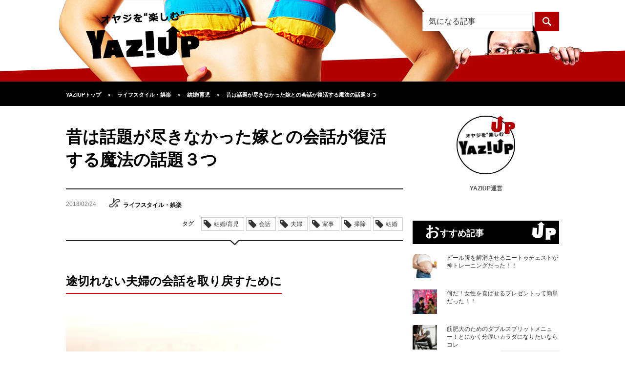

--- FILE ---
content_type: text/html; charset=UTF-8
request_url: https://yaziup.com/life-style/marriage/48688
body_size: 17314
content:
<!DOCTYPE html>
<html lang="ja">
<head>
<meta charset="utf-8">
<meta name="referrer" content="unsafe-url">
<meta http-equiv="X-UA-Compatible" content="IE=edge">
<meta http-equiv="Content-Security-Policy" content="upgrade-insecure-requests">
<meta name="viewport" content="width=device-width, initial-scale=1">
<meta name="keywords" content="結婚,家事,掃除,夫婦,会話,趣味,テレビ,嫁,会話,">
<meta name="description" content="昔は話題が尽きなかった嫁との会話が復活する魔法の話題３つをご紹介します。">
<meta property="og:title" content="昔は話題が尽きなかった嫁との会話が復活する魔法の話題３つ｜YAZIUP[ヤジアップ]" />
<meta property="og:description" content="昔は話題が尽きなかった嫁との会話が復活する魔法の話題３つをご紹介します。">
<meta property="og:type" content="article" />
<meta property="og:url" content="https://yaziup.com/life-style/marriage/48688" />
<meta property="og:image" content="https://yaziup.com/wp/wp-content/uploads/2018/02/iStock-821168466-e1518670825145.jpg" />
<meta property="og:site_name" content="YAZIUP[ヤジアップ]">
<meta property="fb:admins" content="100010644764224">
<meta name="twitter:card" content="summary" />
<meta name="twitter:site" content="@yaziup" />
<title>昔は話題が尽きなかった嫁との会話が復活する魔法の話題３つ｜YAZIUP[ヤジアップ]</title>
<link href="https://yaziup.com/wp/wp-content/themes/yaziup/css/normalize.css" rel="stylesheet">
<link rel="stylesheet" href="https://yaziup.com/wp/wp-content/themes/yaziup/style.css?d=20260124102737">
<link rel="alternate" type="application/rss+xml" title="RSS 2.0" href="https://yaziup.com/feed">
<link rel="shortcut icon" type="image/x-icon" href="favicon.ico">
<link rel="icon" type="image/png" href="/favicon-32x32.png" sizes="32x32">
<!--[if lt IE 9]>
<script src="https://oss.maxcdn.com/html5shiv/3.7.2/html5shiv.min.js"></script>
<script src="https://oss.maxcdn.com/respond/1.4.2/respond.min.js"></script>
<![endif]-->
<link rel='dns-prefetch' href='//s0.wp.com' />
<link rel='dns-prefetch' href='//s.w.org' />
<link rel='stylesheet' id='dashicons-css'  href='https://yaziup.com/wp/wp-includes/css/dashicons.min.css?ver=4.6.19' type='text/css' media='all' />
<link rel='stylesheet' id='thickbox-css'  href='https://yaziup.com/wp/wp-includes/js/thickbox/thickbox.css?ver=4.6.19' type='text/css' media='all' />
<link rel='stylesheet' id='amazonjs-css'  href='https://yaziup.com/wp/wp-content/plugins/amazonjs/css/amazonjs.css?ver=0.8' type='text/css' media='all' />
<link rel='stylesheet' id='jetpack_css-css'  href='https://yaziup.com/wp/wp-content/plugins/jetpack/css/jetpack.css?ver=4.1.1' type='text/css' media='all' />
<script type='text/javascript' src='https://yaziup.com/wp/wp-includes/js/jquery/jquery.js?ver=1.12.4'></script>
<script type='text/javascript' src='https://yaziup.com/wp/wp-includes/js/jquery/jquery-migrate.min.js?ver=1.4.1'></script>
<link rel='https://api.w.org/' href='https://yaziup.com/wp-json/' />
<link rel='prev' title='残業を強いられている人が知っておくべきこと' href='https://yaziup.com/business/work/48679' />
<link rel='next' title='ランキング老舗・オリコンが変わる？じゃぁ視聴率はどうなるんだ？' href='https://yaziup.com/life-style/knowledge/48635' />
<link rel="canonical" href="https://yaziup.com/life-style/marriage/48688" />
<link rel="alternate" type="application/json+oembed" href="https://yaziup.com/wp-json/oembed/1.0/embed?url=https%3A%2F%2Fyaziup.com%2Flife-style%2Fmarriage%2F48688" />
<link rel="alternate" type="text/xml+oembed" href="https://yaziup.com/wp-json/oembed/1.0/embed?url=https%3A%2F%2Fyaziup.com%2Flife-style%2Fmarriage%2F48688&#038;format=xml" />

<!-- This site is using AdRotate v3.16.3 to display their advertisements - https://ajdg.solutions/products/adrotate-for-wordpress/ -->
<!-- AdRotate CSS -->
<style type="text/css" media="screen">
	.g { margin:0px; padding:0px; overflow:hidden; line-height:1; zoom:1; }
	.g img { height:auto; }
	.g-col { position:relative; float:left; }
	.g-col:first-child { margin-left: 0; }
	.g-col:last-child { margin-right: 0; }
	@media only screen and (max-width: 480px) {
		.g-col, .g-dyn, .g-single { width:100%; margin-left:0; margin-right:0; }
	}
</style>
<!-- /AdRotate CSS -->

<script type="text/javascript">
	window._se_plugin_version = '8.1.6';
</script>
<link rel="amphtml" href="https://yaziup.com/life-style/marriage/48688?amp" />
<!-- Jetpack Open Graph Tags -->
<meta property="og:type" content="article" />
<meta property="og:title" content="昔は話題が尽きなかった嫁との会話が復活する魔法の話題３つ" />
<meta property="og:url" content="https://yaziup.com/life-style/marriage/48688" />
<meta property="og:description" content="途切れない夫婦の会話を取り戻すために 若い頃は嫁とも話が弾んでお互い退屈する暇もないほど楽しかったという中年夫&hellip;" />
<meta property="article:published_time" content="2018-02-24T14:54:22+00:00" />
<meta property="article:modified_time" content="2018-12-11T01:26:36+00:00" />
<meta property="og:site_name" content="YAZIUP" />
<meta property="og:image" content="https://yaziup.com/wp/wp-content/uploads/2018/02/iStock-821168466-e1518670825145.jpg" />
<meta property="og:image:width" content="750" />
<meta property="og:image:height" content="500" />
<meta property="og:locale" content="ja_JP" />
<meta name="twitter:site" content="@yaziup" />
<meta name="twitter:image" content="https://yaziup.com/wp/wp-content/uploads/2018/02/iStock-821168466-e1518670825145.jpg?w=640" />
<meta name="twitter:card" content="summary_large_image" />
<meta name="twitter:creator" content="@yaziup" />

<!-- BEGIN GADWP v4.9.3.2 Universal Tracking - https://deconf.com/google-analytics-dashboard-wordpress/ -->
<script>
  (function(i,s,o,g,r,a,m){i['GoogleAnalyticsObject']=r;i[r]=i[r]||function(){
  (i[r].q=i[r].q||[]).push(arguments)},i[r].l=1*new Date();a=s.createElement(o),
  m=s.getElementsByTagName(o)[0];a.async=1;a.src=g;m.parentNode.insertBefore(a,m)
  })(window,document,'script','//www.google-analytics.com/analytics.js','ga');
  ga('create', 'UA-70273931-1', 'auto');
  ga('send', 'pageview');
</script>

<!-- END GADWP Universal Tracking -->

<link rel="apple-touch-icon-precomposed" href="https://yaziup.com/wp/wp-content/uploads/ptetmp/yusp.png" />

<!-- Google Tag Manager -->
<script>(function(w,d,s,l,i){w[l]=w[l]||[];w[l].push({'gtm.start':
new Date().getTime(),event:'gtm.js'});var f=d.getElementsByTagName(s)[0],
j=d.createElement(s),dl=l!='dataLayer'?'&l='+l:'';j.async=true;j.src=
'https://www.googletagmanager.com/gtm.js?id='+i+dl;f.parentNode.insertBefore(j,f);
})(window,document,'script','dataLayer','GTM-WGTSBV6');</script>
<!-- End Google Tag Manager -->

<!-- Global site tag (gtag.js) - Google AdWords: 859301846 -->
<script async src="https://www.googletagmanager.com/gtag/js?id=AW-859301846"></script>
<script>
window.dataLayer = window.dataLayer || [];
function gtag(){dataLayer.push(arguments);}
gtag('js', new Date());

gtag('config', 'AW-859301846');
</script>

</head>
<body>

<!-- Google Tag Manager (noscript) -->
<noscript><iframe src="https://www.googletagmanager.com/ns.html?id=GTM-WGTSBV6"
height="0" width="0" style="display:none;visibility:hidden"></iframe></noscript>
<!-- End Google Tag Manager (noscript) -->

<!-- headerここから -->
<div id="header">
	<div class="container">
		<h1 class="logo"><a href="https://yaziup.com/"><img src="https://yaziup.com/wp/wp-content/themes/yaziup/img/logo-black-yaziup.png" alt="オヤジを“カッコよく”するYAZIUP[ヤジアップ]"></a></h1>
		<div class="menu"><img src="https://yaziup.com/wp/wp-content/themes/yaziup/img/menu-btn-sp.png" alt="" class="menuBtn"></div>
		<!-- openMenu -->
		<div id="openMenu" class="hide">
			<ul>
				<li><a href="https://yaziup.com/osusume">おすすめ記事</a></li>
				<li><a href="https://yaziup.com/access-ranking">アクセスランキング</a></li>
				<li class="title">カテゴリ一覧</li>
				<li><a href="https://yaziup.com/life-style" class="cat icon-life-style-light">ライフスタイル・娯楽</a></li>
				<li><a href="https://yaziup.com/secondhouse" class="cat icon-secondhouse-light">セカンドハウス</a></li>
				<li><a href="https://yaziup.com/business" class="cat icon-business-light">ビジネス</a></li>
				<li><a href="https://yaziup.com/fashion" class="cat icon-fashion-light">ファッション</a></li>
				<li><a href="https://yaziup.com/gourmet" class="cat icon-gourmet-light">グルメ</a></li>
				<li><a href="https://yaziup.com/body-care" class="cat icon-body-care-light">ボディメイク</a></li>
				<li><a href="https://yaziup.com/hair-care" class="cat icon-hair-care-light">ヘアケア</a></li>
				<li><a href="https://yaziup.com/health-care" class="cat icon-health-care-light">ヘルスケア</a></li>
				<li><a href="https://yaziup.com/mote" class="cat icon-mote-light">モテ</a></li>
				<li><a href="https://yaziup.com/supplement" class="cat icon-supplement-light">サプリメント</a></li>
				<!--<li><a href="https://yaziup.com/sexual" class="cat icon-sexual-light">セクシャル</a></li>
				<li><a href="https://yaziup.com/gamble" class="cat icon-gamble-light">ギャンブル</a></li>-->
				<li><a href="https://yaziup.com/feature" class="cat icon-feature-light">特集</a></li>
				<li><a href="https://yaziup.com/writer">ライター一覧</a></li>
			</ul>
		</div>
		<!-- openMenu -->
		<div class="search">
			<div class="pc">
				<form role="search" method="get" class="search-form" action="https://new.yaziup.com/">
	<input type="search" class="search-field" placeholder="気になる記事" value="" name="s">
	<input type="submit" class="search-submit" value="">
</form>			</div>
			<div class="sp"><img src="https://yaziup.com/wp/wp-content/themes/yaziup/img/search-btn-sp.png" alt="" class="searchBtn"></div>
		</div>
		<div id="openSearch">
			<div class="openSearchInner hide">
				<div class="spSearch">
					<form role="search" method="get" class="search-form" action="https://yaziup.com/">
						<div class="searchField"><div class="searchFieldInner"><input type="search" class="search-field" placeholder="気になる記事" value="" name="s"></div></div>
						<input type="submit" class="search-submit" value="">
					</form>
				</div>
				<div class="close"><img src="https://yaziup.com/wp/wp-content/themes/yaziup/img/close-btn-sp.png" alt="閉じる" class="closeBtn"></div>
			</div>
		</div>
	</div>
</div>
<!-- headerここまで -->
<div class="headerFixed"></div>
<!-- topicPathここから -->
<nav><div id="topicPath">
	<div class="container">
		<div class="topicPathInner">
			<div itemscope itemtype="https://data-vocabulary.org/Breadcrumb"><a href="https://yaziup.com" itemprop="url"><span itemprop="title">YAZIUPトップ</span></a></div><span class="angleRight">＞</span><div itemscope itemtype="https://data-vocabulary.org/Breadcrumb"><a href="https://yaziup.com/life-style" itemprop="url"><span itemprop="title">ライフスタイル・娯楽</span></a></div><span class="angleRight">＞</span><div itemscope itemtype="https://data-vocabulary.org/Breadcrumb"><a href="https://yaziup.com/life-style/marriage" itemprop="url"><span itemprop="title">結婚/育児</span></a></div><span class="angleRight">＞</span><div itemscope itemtype="https://data-vocabulary.org/Breadcrumb"><a href="https://yaziup.com/life-style/marriage/48688" itemprop="url"><span itemprop="title">昔は話題が尽きなかった嫁との会話が復活する魔法の話題３つ</span></a></div>		</div>
	</div>
</div></nav>
<!-- topicPathここまで -->

<!-- bodyここから -->
<div id="body" class="container">
 <!-- alphaここから -->
 <div class="alpha alphaEntry">
    <!-- entryDetaliここから -->
  <article>

   <div class="entryDetail">
    <header><div class="head">
     <h1 class="title">昔は話題が尽きなかった嫁との会話が復活する魔法の話題３つ</h1>
     </div></header>
    <!-- variousここから -->
    <div class="various">
     <div class="info">
      <ul>
       <li class="date">2018/02/24</li>
       <li class="cat">
        <img src="https://yaziup.com/wp/wp-content/themes/yaziup/img/icons/life-style-dark.png" alt="">ライフスタイル・娯楽       </li>
       <li class="view"><span>307</span>view</li>
       <li class="author">YAZIUP運営</li>
      </ul>
     </div>

     <!-- Socialここから -->

	<!--
     <div class="social">
      <ul>
       <li class="facebook">
        <a href="http://www.facebook.com/share.php?u=https://yaziup.com/life-style/marriage/48688" onclick="window.open(this.href, 'FBwindow', 'width=650, height=450, menubar=no, toolbar=no, scrollbars=yes'); return false;">
         <img src="https://yaziup.com/wp/wp-content/themes/yaziup/img/icon-white-facebook.png" alt="">
        </a>
       </li>
       <li class="googlePlus">
        <a href="https://plus.google.com/share?url=https://yaziup.com/life-style/marriage/48688" onclick="window.open(this.href, 'Gwindow', 'width=650, height=450, menubar=no, toolbar=no, scrollbars=yes'); return false;">
         <img src="https://yaziup.com/wp/wp-content/themes/yaziup/img/icon-white-google.png" alt="">
        </a>
       </li>
       <li class="twitter">
        <a href="http://twitter.com/share?url=https://yaziup.com/life-style/marriage/48688&text=昔は話題が尽きなかった嫁との会話が復活する魔法の話題３つ&via=yaziup" target="_blank">
         <img src="https://yaziup.com/wp/wp-content/themes/yaziup/img/icon-white-twitter.png" alt="">
        </a>
       </li>
       <li class="hatena">
        <a href="http://b.hatena.ne.jp/add?mode=confirm&url=https://yaziup.com/life-style/marriage/48688&title=昔は話題が尽きなかった嫁との会話が復活する魔法の話題３つ" target="_blank">
         <img src="https://yaziup.com/wp/wp-content/themes/yaziup/img/icon-white-hatena.png" alt="">
        </a>
       </li>
       <li class="line">
        <a href="http://line.me/R/msg/text/?昔は話題が尽きなかった嫁との会話が復活する魔法の話題３つ%0D%0Ahttps://yaziup.com/life-style/marriage/48688" target="_blank">
         <img src="https://yaziup.com/wp/wp-content/themes/yaziup/img/icon-line.png" alt="LINEで送る" />
        </a>
       </li>
      </ul>
     </div>
    -->
	
	 <!-- Socialここまで -->
     <div class="tag">
      <span>タグ</span>
      <ul>
       <li><a href="https://yaziup.com/life-style/marriage">結婚/育児</a></li>       <li>会話</li><li>夫婦</li><li>家事</li><li>掃除</li><li>結婚</li>      </ul>
     </div>
    </div>
    <!-- variousここまで -->

    <!-- bodyここから -->
    <div class="body">



   <h2>途切れない夫婦の会話を取り戻すために</h2>
<p><img class="alignnone size-full wp-image-48692" src="https://yaziup.com/wp/wp-content/uploads/2018/02/iStock-821168466-e1518670825145.jpg" alt="途切れない夫婦の会話を取り戻すために" width="750" height="500" /><br />
若い頃は嫁とも話が弾んでお互い退屈する暇もないほど楽しかったという中年夫婦が、今ではさっぱり話が途切れがちになっていることも珍しくはありません。<br />
この状態は昔と今とのギャップがあるだけに、懐かしむ度に切ない気分にもなりやすいものです。<br />
そこで昔のような気分に戻って話を仕掛けても、昔のようにはなかなかいきません。<br />
それは関心も感覚も、お互いに昔とは違ってしまっているからです。<br />
それでもすぐに盛り上がりやすい話題というのはありますので、それを話のきっかけにしてみるようにするのがおすすめです。</p>
<p>&nbsp;</p>
<h2>これだけ覚えておけば安心な話題</h2>
<p><img class="alignnone size-full wp-image-48694" src="https://yaziup.com/wp/wp-content/uploads/2018/02/iStock-883027270-e1518670900331.jpg" alt="これだけ覚えておけば安心な話題" width="751" height="500" /><br />
<strong>・家事</strong><br />
普段はしない料理の手順などは実用的でもあり聞いてみるだけの価値もあります。<br />
いつもは料理はしてもらっていても、不測の事態があれば自分でしなければいけなくなることもあるでしょう。<br />
それが自分の身を守ることにもなりますし、奥さんも自分が料理できなくなっても夫がしてくれるという期待感も芽生えるのは嬉しいことです。<br />
掃除や洗濯の手順だって聞いてみれば、案外興味深くなれるものです。<br />
どれだけの苦労をしているのかもわかり、手伝いをする気にもなりやすくなります。<br />
休日は買い物に一緒に出かけてみるのも良いです。<br />
近所のスーパーで食品を買いだすだけでもいろいろなものが見えてきますから、気が付いたことを何でも口に出せば良いのです。<br />
同じ野菜でもどれを買うのか、話し合いながら買っているとそれだけで話題の尽きない貴重な会話になってしまうのです。</p>
<p><strong>・嫁の趣味</strong><br />
夫婦で共通の趣味があれば理想的ですが、なかなかそうはいかないものです。<br />
とても理解しがたい趣味を持っていたりすることだってありますが、人はそれぞれに価値観を持っているものなのです。<br />
抵抗感があって口にすることもなかったような趣味でも、そこは大らかに受け止め相手の世界に飛び込んでみましょう。<br />
すると今度は嫁の方から自分の趣味の話題に飛び込んでくれたりもして、話は広がっていくのです。<br />
今まで知らなかった趣味の奥深さを発見して共有できれば、その後も常に楽しい話題として成立するようにもなります。</p>
<p><strong>・テレビ番組</strong><br />
テレビは、食事時などで好きな番組を放送していなくてもとりあえずつけていたりします。<br />
そこでこの番組はこの辺が面白いけど、あの辺はどうかした方が良いとか感想を漏らせば、ごく自然な会話のきっかけになります。<br />
その感想にまた違った感想が返ってくるかもしれませんが、そこでぶつかり合うのではなく違いを楽しもうとするのです。<br />
テレビから飛び出す話題はバラエティに富んでいます。<br />
出ている人の服装、しゃべりの内容、番組の演出方法、挿入されるCMの好みとかまで突っ込みどころは満載なのです。<br />
それらは全て第三者的な対象なので、気楽にものが言えるのもメリットになります。<br />
ここで嫁が専業主婦だったりすると注意するべき点があります。<br />
昼間にたっぷり好きな番組を見ていたりもしますので、その話題に持っていかれがちとなります。<br />
仕事をしている時に嫁はテレビを楽しんでいるのが実感させられるだけでちょっと切なくもなるからです。</p>
<p>&nbsp;</p>
<h2>相手の得意分野に潜り込む</h2>
<p><img class="alignnone size-full wp-image-48695" src="https://yaziup.com/wp/wp-content/uploads/2018/02/iStock-117147402-e1518670980332.jpg" alt="相手の得意分野に潜り込む" width="500" height="500" /><br />
中年になると夫婦間でも自分へのプライドが高くなって頭を下げにくくなりがちです。<br />
それが話が盛り上がらない大きな理由でもあるのです。<br />
そこで自分には詳しくない分野のことを積極的にご教示してもらうように、下から目線で話をうかがうのが効果的になります。<br />
結局、自分の世界に閉じこもっていては相手が乗り込んでくるのを待つだけになります。<br />
そんなことを嫁がわざわざしてくれるはずもありません。<br />
相手を尊重しながら口と心をを大きく開いてしまうことを基本姿勢として、上記の話題に取り組んでみれば必ず成果もあるはずです。</p>
   
    </div>
    <!-- bodyここまで -->
   </div></article>
  <!-- entryDetaliここまで -->

    <div class="ad">
     </div>
  
    <!--PC advertisementここまで -->

  <div class="pc">
   <!--
   <div class="head">
   <img src="https://yaziup.com/wp/wp-content/themes/yaziup/img/advertisement-head-sp.png" alt="オヤジを“カッコよく”するYAZIUP"></div>
   <p>ヤジアップのモットー”オヤジを楽しむ”<br>
    ロットンダでカラダの中からオヤジをサポートいたします。</p>
	-->

   
  </div>

  <!--PC advertisementここまで -->
   
    <!--SP advertisementここまで -->
    <!--SP advertisementここまで -->
  
  <!-- taggingここまで -->
<!--
  <div class="tagging">
   <h3 class="head">この記事につけられたタグ</h3>
   <ul>
    <li><a href="https://yaziup.com/life-style/marriage">結婚/育児</a></li>    <li>会話</li><li>夫婦</li><li>家事</li><li>掃除</li><li>結婚</li>   </ul>
  </div>
-->
  <!-- taggingここまで -->

  
  

<!--PC版LOGLY表示 -->
<!--
	<div id="logly-lift-4288397"></div>
	<script charset="UTF-8">
	  (function(){
	    var _lgy_lw = document.createElement("script");
	    _lgy_lw.type = "text/javascript";
	    _lgy_lw.charset = "UTF-8";
	    _lgy_lw.async = true;
	    _lgy_lw.src= (("https:" == document.location.protocol) ? "https://" : "http://")+"l.logly.co.jp/lift_widget.js?adspot_id=4288397";
	    var _lgy_lw_0 = document.getElementsByTagName("script")[0];
	    _lgy_lw_0.parentNode.insertBefore(_lgy_lw, _lgy_lw_0);
	  })();
	</script>
-->



  <!-- authorProfileここまで -->
  <div class="authorProfile">
   <h3 class="head">この記事の作者</h3>
   <div class="img"><img alt='YAZIUP運営' src='https://yaziup.com/wp/wp-content/uploads/2018/10/43bc9e5edfcbc256ea0f3367798b2d64-96x96.jpg' class='avatar avatar-96 photo' height='96' width='96' /></div>
   <div class="text">
    <dl>
     <dt>YAZIUP運営</dt>
     <dd>YAZIUPは『オヤジである自分を受け入れ、最大限“楽しむ”ことができるオヤジはカッコいい！！』と考えています。「まだ現役でいたい！モテたい！カッコよくいたい！！」そんな40代～50代の男性の皆様にオヤジを“楽しむ”情報を毎日お届けするYAZIUP！！『近所のオヤジ達の中で一番カッコいいオヤジ』を目指しませんか？</dd>
    </dl>
   </div>
  </div>
  <!-- authorProfileここまで -->

      <div class="authorProfile">
	  <div class="more"><a href="https://yaziup.com/?author=1">もっと見る</a></div>
	</div>
  
    <!-- catListここまで -->
  <div class="catList">
   <h3 class="head">カテゴリ一覧</h3>
   <table>
    <tbody>
     <tr>
      <td class="icon-life-style-dark imgHover"><a href="https://yaziup.com/life-style">ライフスタイル・娯楽</a></td>
      <td class="icon-business-dark imgHover"><a href="https://yaziup.com/business">ビジネス</a></td>
      <td class="icon-fashion-dark imgHover"><a href="https://yaziup.com/fashion">ファッション</a></td>
      <td class="icon-gourmet-dark imgHover"><a href="https://yaziup.com/gourmet">グルメ</a></td>
     </tr>
     <tr>
      <td class="icon-body-care-dark imgHover"><a href="https://yaziup.com/body-care">ボディメイク</a></td>
      <td class="icon-hair-care-dark imgHover"><a href="https://yaziup.com/hair-care">ヘアケア</a></td>
      <td class="icon-health-care-dark imgHover"><a href="https://yaziup.com/health-care">ヘルスケア</a></td>
      <td class="icon-mote-dark imgHover"><a href="https://yaziup.com/mote">モテ</a></td>
     </tr>
     <tr class="last">
      <td class="icon-supplement-dark imgHover"><a href="https://yaziup.com/supplement">サプリメント</a></td>
<!-- <td class="icon-sexual-dark imgHover"><a href="https://yaziup.com/sexual">セクシャル</a></td> -->
<!-- <td class="icon-gamble-dark imgHover"><a href="https://yaziup.com/gamble">ギャンブル</a></td> -->
      <td></td>
     </tr>
    </tbody>
   </table>

  </div>
  <!-- catListここまで -->
 </div>
 <!-- alphaここまで -->

 <!-- betaここから -->
<div class="beta">
  <!-- 作者アイコンここから -->
 <div class="subAuthorIcon">
  <div class="img">
   <img src="https://yaziup.com/wp/wp-content/themes/yaziup/img/up02.png" alt="up" class="mark">
   <img alt='YAZIUP運営' src='https://yaziup.com/wp/wp-content/uploads/2018/10/43bc9e5edfcbc256ea0f3367798b2d64-96x96.jpg' class='avatar avatar-96 photo' height='96' width='96' />  </div>
  <div class="name">YAZIUP運営</div>
 </div>
 <!-- 作者アイコンここから -->
 

 
 <!-- おすすめ記事ここから -->
 <div class="subEntryList">
  <h3 class="head">おすすめ記事</h3>
  <ul>
      <li>
    <div class="img"><a href="https://yaziup.com/body-care/diet/63811"><img width="210" height="210" src="https://yaziup.com/wp/wp-content/uploads/2019/11/66f44d20275c1bc38a4a74d8ec7dbdb7-210x210.jpg" class="imgHover wp-post-image" alt="ベストオブオヤジの悩み「ビール腹」" /></a></div>
    <div class="text"><div class="textInner"><a href="https://yaziup.com/body-care/diet/63811">ビール腹を解消させるニートゥチェストが神トレーニングだった！！</a></div></div>
   </li>
      <li>
    <div class="img"><a href="https://yaziup.com/mote/technique/63808"><img width="210" height="210" src="https://yaziup.com/wp/wp-content/uploads/2019/11/9d9e0c7aabff7aff89c5021196b713b6-210x210.jpg" class="imgHover wp-post-image" alt="実際にもらって女性が”嬉しい”とプレゼントとは？" /></a></div>
    <div class="text"><div class="textInner"><a href="https://yaziup.com/mote/technique/63808">何だ！女性を喜ばせるプレゼントって簡単だった！！</a></div></div>
   </li>
      <li>
    <div class="img"><a href="https://yaziup.com/body-care/weight-training/63638"><img width="210" height="210" src="https://yaziup.com/wp/wp-content/uploads/2019/10/b3e67f75a5d0589975e6b1d8027de61d-210x210.jpg" class="imgHover wp-post-image" alt="タフな肉体を作るダブルスプリットメニュー【上半身と下半身に分ける方法】" /></a></div>
    <div class="text"><div class="textInner"><a href="https://yaziup.com/body-care/weight-training/63638">筋肥大のためのダブルスプリットメニュー！とにかく分厚いカラダになりたいならコレ</a></div></div>
   </li>
     </ul>
  <div class="more"><a href="https://yaziup.com/osusume">もっと見る</a></div>
 </div>
 <!-- おすすめ記事ここまで -->

 <div class="kokoku_unit">
 <!--      fluct グループ名「YAZIUP：300×250（右カラム1）」      -->
 <!-- <script type="text/javascript" src="https://cdn-fluct.sh.adingo.jp/f.js?G=1000062506"></script> -->
 <!--      fluct ユニット名「YAZIUP：300×250（右カラム1）」     -->
 <!--
 <script type="text/javascript">
  //<![CDATA[
  if(typeof(adingoFluct)!="undefined") adingoFluct.showAd('1000093768');
  //]]>
 </script>
 -->
 </div>
 
 


  <!-- 期間別アクセスランキングここから -->
<div class="subEntryList">
<link rel="stylesheet" type="text/css" href="//yaziup.com/assets/css/common.css" charset="UTF-8" />
<h3 class="head">週間アクセスランキング</h3>
<div class="bxSlider">
 <div class="tabbxSlider">
  <div class="tab">
   <div class="tab__button active"><a href="#" class="life-style_link">ライフスタイル・娯楽</a></div>
   <div class="tab__button"><a href="#" class="business_link">ビジネス</a></div>
   <div class="tab__button"><a href="#" class="mote_link">モテ</a></div>
   <!--<div class="tab__button"><a href="#" class="sexual_link">セクシャル</a></div>-->
   <div class="tab__button"><a href="#" class="fashion_link">ファッ<br>ション</a></div>
   <div class="tab__button"><a href="#" class="hair-care_link">ヘアケア</a></div>
   <div class="tab__button"><a href="#" class="health-care_link">ヘルスケア</a></div>
   <div class="tab__button"><a href="#" class="body-care_link">ボディ<br>メイク</a></div>
   <div class="tab__button"><a href="#" class="supplement_link">サプリ<br>メント</a></div>
   <div class="tab__button"><a href="#" class="gourmet_link">グルメ</a></div>
   <!--<div class="tab__button"><a href="#" class="gamble_link">ギャンブル</a></div>-->
   <div class="tab__button"><a href="#" class="ALL_link">総合</a></div>
  </div>
 </div>
 <div class="contents">
  <div class="contents__content"><ul><li>
<div class="img">
<a href="https://yaziup.com/life-style/sport/61374">
<img src="/wp/wp-content/themes/yaziup/img/rank1.png" alt="1" class="rank">
<img width="210" height="210" src="https://yaziup.com/wp/wp-content/uploads/2019/02/75822142333568f502455cd1bcf56e59-210x210.jpg" class="imgHover wp-post-image" alt="テニスでの「カモン！」には意味がある" />
</a>
</div>
<div class="text">
<div class="textInner">
<a href="https://yaziup.com/life-style/sport/61374">テニス選手が「カモン！」と叫ぶようになったその心</a>
</div>
</div>
</li>
<li>
<div class="img">
<a href="https://yaziup.com/life-style/news/41741">
<img src="/wp/wp-content/themes/yaziup/img/rank2.png" alt="2" class="rank">
<img width="210" height="210" src="https://yaziup.com/wp/wp-content/uploads/2017/10/ca7c1a53e4b785c2e4d2fc16f2c8b2d8-1-210x210.jpg" class="imgHover wp-post-image" alt="イエローキッド" />
</a>
</div>
<div class="text">
<div class="textInner">
<a href="https://yaziup.com/life-style/news/41741">詐欺は犯罪です。けれども歴史に名を残す天才詐欺師たちの話です</a>
</div>
</div>
</li>
<li>
<div class="img">
<a href="https://yaziup.com/life-style/entertainment/61085">
<img src="/wp/wp-content/themes/yaziup/img/rank3.png" alt="3" class="rank">
<img width="210" height="210" src="https://yaziup.com/wp/wp-content/uploads/2019/02/f1b7cdd342123cddc521fac6b47f9bcb-210x210.jpg" class="imgHover wp-post-image" alt="日本独自のブルースが繊細で美しい件" />
</a>
</div>
<div class="text">
<div class="textInner">
<a href="https://yaziup.com/life-style/entertainment/61085">日本特有の『昭和ブルース歌謡』を振り返る</a>
</div>
</div>
</li>
<li>
<div class="img">
<a href="https://yaziup.com/life-style/hobby/61756">
<img src="/wp/wp-content/themes/yaziup/img/rank4.png" alt="4" class="rank">
<img width="210" height="210" src="https://yaziup.com/wp/wp-content/uploads/2019/03/053c4baf560358323f1d555b9db5c2ef-210x210.jpg" class="imgHover wp-post-image" alt="ノートパソコンのスペックを読む" />
</a>
</div>
<div class="text">
<div class="textInner">
<a href="https://yaziup.com/life-style/hobby/61756">ノートパソコン購入のための知識～ノートパソコンのスペック</a>
</div>
</div>
</li>
<li>
<div class="img">
<a href="https://yaziup.com/life-style/car/55725">
<img src="/wp/wp-content/themes/yaziup/img/rank5.png" alt="5" class="rank">
<img width="210" height="210" src="https://yaziup.com/wp/wp-content/uploads/2018/08/iStock-972080064-210x210.jpg" class="imgHover wp-post-image" alt="消防車や救急車が欲しい人もいる" />
</a>
</div>
<div class="text">
<div class="textInner">
<a href="https://yaziup.com/life-style/car/55725">消防車や救急車は個人で所有できる？できない？</a>
</div>
</div>
</li>
<li><div class="more"><a href="/access-ranking?cat=life-style&term=WEEK">もっと見る</a></div></li>
</ul></div>
  <div class="contents__content"><ul><li>
<div class="img">
<a href="https://yaziup.com/business/world/59753">
<img src="/wp/wp-content/themes/yaziup/img/rank1.png" alt="1" class="rank">
<img width="210" height="210" src="https://yaziup.com/wp/wp-content/uploads/2018/12/2c35bb16f82a78be74975810c69531a0-210x210.jpg" class="imgHover wp-post-image" alt="ルワンダはビジネス環境が抜群" />
</a>
</div>
<div class="text">
<div class="textInner">
<a href="https://yaziup.com/business/world/59753">アフリカの奇跡！ルワンダが復興・経済成長できた理由とは？</a>
</div>
</div>
</li>
<li>
<div class="img">
<a href="https://yaziup.com/business/world/47061">
<img src="/wp/wp-content/themes/yaziup/img/rank2.png" alt="2" class="rank">
<img width="210" height="210" src="https://yaziup.com/wp/wp-content/uploads/2018/01/iStock-157725965-e1516078040866-1-210x210.jpg" class="imgHover wp-post-image" alt="Women IDF soldiers" />
</a>
</div>
<div class="text">
<div class="textInner">
<a href="https://yaziup.com/business/world/47061">イスラエル軍は相当強い！特殊部隊や対空防衛システムを紹介</a>
</div>
</div>
</li>
<li>
<div class="img">
<a href="https://yaziup.com/business/work/46991">
<img src="/wp/wp-content/themes/yaziup/img/rank3.png" alt="3" class="rank">
<img width="210" height="210" src="https://yaziup.com/wp/wp-content/uploads/2018/01/c5787ca9431b9f1782aa796d2d4f68ef-210x210.jpg" class="imgHover wp-post-image" alt="いつまでたっても人前が苦手な人へ" />
</a>
</div>
<div class="text">
<div class="textInner">
<a href="https://yaziup.com/business/work/46991">コレさえ守れば大丈夫！大勢の前で話す時のポイント６つ</a>
</div>
</div>
</li>
<li>
<div class="img">
<a href="https://yaziup.com/business/business-manner/62793">
<img src="/wp/wp-content/themes/yaziup/img/rank4.png" alt="4" class="rank">
<img width="210" height="140" src="https://yaziup.com/wp/wp-content/uploads/2019/06/8bc7c59401c7685d11d4ef94dab0ca19-e1559620389978.jpg" class="imgHover wp-post-image" alt="外国人労働者受け入れの広がり" />
</a>
</div>
<div class="text">
<div class="textInner">
<a href="https://yaziup.com/business/business-manner/62793">外国人労働者が自分の部下になったら気をつけるべきことは</a>
</div>
</div>
</li>
<li>
<div class="img">
<a href="https://yaziup.com/business/world/61350">
<img src="/wp/wp-content/themes/yaziup/img/rank5.png" alt="5" class="rank">
<img width="210" height="210" src="https://yaziup.com/wp/wp-content/uploads/2019/02/efa5c9f22738fc8f45e182b12ca2034f-e1550634124686-1-e1550646267530-210x210.jpg" class="imgHover wp-post-image" alt="ミャンマーってさ" />
</a>
</div>
<div class="text">
<div class="textInner">
<a href="https://yaziup.com/business/world/61350">家族を弔うお金もない・支え続けるミャンマーの団体と俳優の存在とは</a>
</div>
</div>
</li>
<li><div class="more"><a href="/access-ranking?cat=business&term=WEEK">もっと見る</a></div></li>
</ul></div>
  <div class="contents__content"><ul><li>
<div class="img">
<a href="https://yaziup.com/mote/adults/24545">
<img src="/wp/wp-content/themes/yaziup/img/rank1.png" alt="1" class="rank">
<img width="210" height="210" src="https://yaziup.com/wp/wp-content/uploads/2017/01/403312117-210x210.jpg" class="imgHover wp-post-image" alt="403312117" />
</a>
</div>
<div class="text">
<div class="textInner">
<a href="https://yaziup.com/mote/adults/24545">オナニーは体に良いのか、悪いのか？</a>
</div>
</div>
</li>
<li>
<div class="img">
<a href="https://yaziup.com/mote/technique/62992">
<img src="/wp/wp-content/themes/yaziup/img/rank2.png" alt="2" class="rank">
<img width="210" height="210" src="https://yaziup.com/wp/wp-content/uploads/2019/06/19c5eec3c2278872e583c63dec832dc3-210x210.jpg" class="imgHover wp-post-image" alt="シングルマザーと付き合うのは大変？" />
</a>
</div>
<div class="text">
<div class="textInner">
<a href="https://yaziup.com/mote/technique/62992">シングルマザーに惚れてしまった…落とし方と付き合ってからの注意点は？</a>
</div>
</div>
</li>
<li>
<div class="img">
<a href="https://yaziup.com/mote/date/63040">
<img src="/wp/wp-content/themes/yaziup/img/rank3.png" alt="3" class="rank">
<img width="210" height="210" src="https://yaziup.com/wp/wp-content/uploads/2019/06/77c68f6067f034c857aefbd86d59e8ff-210x210.jpg" class="imgHover wp-post-image" alt="時代によってモテる男性は違う？" />
</a>
</div>
<div class="text">
<div class="textInner">
<a href="https://yaziup.com/mote/date/63040">平安時代における男性のモテの定義はこの2つだった！？</a>
</div>
</div>
</li>
<li>
<div class="img">
<a href="https://yaziup.com/mote/sex-technique/32005">
<img src="/wp/wp-content/themes/yaziup/img/rank4.png" alt="4" class="rank">
<img width="210" height="210" src="https://yaziup.com/wp/wp-content/uploads/2017/05/10b88b222cc7346845ef153a915561da-210x210.jpg" class="imgHover wp-post-image" alt="マグロ女に出くわしたら" />
</a>
</div>
<div class="text">
<div class="textInner">
<a href="https://yaziup.com/mote/sex-technique/32005">マグロ女克服！エロ女に変身させる方法を試したら凄いことになったぞ</a>
</div>
</div>
</li>
<li>
<div class="img">
<a href="https://yaziup.com/mote/sex-technique/27313">
<img src="/wp/wp-content/themes/yaziup/img/rank5.png" alt="5" class="rank">
<img width="210" height="210" src="https://yaziup.com/wp/wp-content/uploads/2017/03/517592437-210x210.jpg" class="imgHover wp-post-image" alt="517592437" />
</a>
</div>
<div class="text">
<div class="textInner">
<a href="https://yaziup.com/mote/sex-technique/27313">腰痛持ちのセックス事情。腰への負担が少ない体位は？</a>
</div>
</div>
</li>
<li><div class="more"><a href="/access-ranking?cat=mote&term=WEEK">もっと見る</a></div></li>
</ul></div>
  <!--<div class="contents__content"><ul><li>
<div class="img">
<a href="https://yaziup.com/mote/sex-technique/18925">
<img src="/wp/wp-content/themes/yaziup/img/rank1.png" alt="1" class="rank">
<img width="210" height="210" src="https://yaziup.com/wp/wp-content/uploads/2016/10/357253970-e1476759316356-1-210x210.jpg" class="imgHover wp-post-image" alt="357253970-e1476759316356" />
</a>
</div>
<div class="text">
<div class="textInner">
<a href="https://yaziup.com/mote/sex-technique/18925">8割の女性がSEXでイキやすくなる意外な方法</a>
</div>
</div>
</li>
<li>
<div class="img">
<a href="https://yaziup.com/mote/sex-technique/16726">
<img src="/wp/wp-content/themes/yaziup/img/rank2.png" alt="2" class="rank">
<img width="210" height="210" src="https://yaziup.com/wp/wp-content/uploads/2016/09/370939973-210x210.jpg" class="imgHover wp-post-image" alt="370939973" />
</a>
</div>
<div class="text">
<div class="textInner">
<a href="https://yaziup.com/mote/sex-technique/16726">新感覚の「バニラセックス」でお互いに満足しよう</a>
</div>
</div>
</li>
<li>
<div class="img">
<a href="https://yaziup.com/mote/sex-technique/23732">
<img src="/wp/wp-content/themes/yaziup/img/rank3.png" alt="3" class="rank">
<img width="210" height="210" src="https://yaziup.com/wp/wp-content/uploads/2017/01/294762803-e1484104696332-1-210x210.jpg" class="imgHover wp-post-image" alt="294762803-e1484104696332" />
</a>
</div>
<div class="text">
<div class="textInner">
<a href="https://yaziup.com/mote/sex-technique/23732">クリイキよりも気持ちいい！膣タイプ別「中イキ」のコツ</a>
</div>
</div>
</li>
<li>
<div class="img">
<a href="https://yaziup.com/mote/sex-technique/25524">
<img src="/wp/wp-content/themes/yaziup/img/rank4.png" alt="4" class="rank">
<img width="210" height="210" src="https://yaziup.com/wp/wp-content/uploads/2017/02/368328956-e1486095116572-1-210x210.jpg" class="imgHover wp-post-image" alt="368328956-e1486095116572" />
</a>
</div>
<div class="text">
<div class="textInner">
<a href="https://yaziup.com/mote/sex-technique/25524">夫婦のセックスでマンネリ化を防ぐ3つのアイデア</a>
</div>
</div>
</li>
<li>
<div class="img">
<a href="https://yaziup.com/mote/adults/9170">
<img src="/wp/wp-content/themes/yaziup/img/rank5.png" alt="5" class="rank">
<img width="210" height="210" src="https://yaziup.com/wp/wp-content/uploads/2016/04/389061454-e14611290958741-210x210.jpg" class="imgHover wp-post-image" alt="389061454-e1461129095874" />
</a>
</div>
<div class="text">
<div class="textInner">
<a href="https://yaziup.com/mote/adults/9170">非公開: 完全に惚れさせていなくても女性とセックスする方法</a>
</div>
</div>
</li>
<li><div class="more"><a href="/access-ranking?cat=sexual&term=WEEK">もっと見る</a></div></li>
</ul></div>-->
  <div class="contents__content"><ul><li>
<div class="img">
<a href="https://yaziup.com/fashion/casual/18393">
<img src="/wp/wp-content/themes/yaziup/img/rank1.png" alt="1" class="rank">
<img width="210" height="210" src="https://yaziup.com/wp/wp-content/uploads/2016/10/379740349-e1475731861428-1-210x210.jpg" class="imgHover wp-post-image" alt="379740349-e1475731861428" />
</a>
</div>
<div class="text">
<div class="textInner">
<a href="https://yaziup.com/fashion/casual/18393">女性用ショーツ愛用者急増中！？パンティーについて詳しく知ろう</a>
</div>
</div>
</li>
<li>
<div class="img">
<a href="https://yaziup.com/fashion/casual/62122">
<img src="/wp/wp-content/themes/yaziup/img/rank2.png" alt="2" class="rank">
<img width="210" height="210" src="https://yaziup.com/wp/wp-content/uploads/2019/04/d6cf138869bd040307b74451fb1fcb06-210x210.jpg" class="imgHover wp-post-image" alt="何？俺のスウェットを着たいだと！" />
</a>
</div>
<div class="text">
<div class="textInner">
<a href="https://yaziup.com/fashion/casual/62122">お父さんの服が、若い娘のトレンドになっているとか</a>
</div>
</div>
</li>
<li>
<div class="img">
<a href="https://yaziup.com/fashion/casual/56722">
<img src="/wp/wp-content/themes/yaziup/img/rank3.png" alt="3" class="rank">
<img width="210" height="210" src="https://yaziup.com/wp/wp-content/uploads/2018/09/ae028e0527f0b54bb563891c74917adc-210x210.jpg" class="imgHover wp-post-image" alt="ジャケット+カットソー" />
</a>
</div>
<div class="text">
<div class="textInner">
<a href="https://yaziup.com/fashion/casual/56722">秋からシックにジャケットを着こなすために気をつけたい3つのポイント</a>
</div>
</div>
</li>
<li>
<div class="img">
<a href="https://yaziup.com/fashion/bag/15825">
<img src="/wp/wp-content/themes/yaziup/img/rank4.png" alt="4" class="rank">
<img width="210" height="210" src="https://yaziup.com/wp/wp-content/uploads/2016/08/203692282-210x210.jpg" class="imgHover wp-post-image" alt="203692282" />
</a>
</div>
<div class="text">
<div class="textInner">
<a href="https://yaziup.com/fashion/bag/15825">間違いだらけの靴選び。ジャストフィットの靴を履いて、毎日を快適に</a>
</div>
</div>
</li>
<li>
<div class="img">
<a href="https://yaziup.com/fashion/casual/61307">
<img src="/wp/wp-content/themes/yaziup/img/rank5.png" alt="5" class="rank">
<img width="210" height="210" src="https://yaziup.com/wp/wp-content/uploads/2019/02/iStock-861847098-210x210.jpg" class="imgHover wp-post-image" alt="これまでのミリタリーウェアって？" />
</a>
</div>
<div class="text">
<div class="textInner">
<a href="https://yaziup.com/fashion/casual/61307">ミリタリー ウェアを着ると、どう見られる？</a>
</div>
</div>
</li>
<li><div class="more"><a href="/access-ranking?cat=fashion&term=WEEK">もっと見る</a></div></li>
</ul></div>
  <div class="contents__content"><ul><li>
<div class="img">
<a href="https://yaziup.com/hair-care/hair-restoration/62265">
<img src="/wp/wp-content/themes/yaziup/img/rank1.png" alt="1" class="rank">
<img width="210" height="210" src="https://yaziup.com/wp/wp-content/uploads/2025/04/DSCF9744-210x210.jpg" class="imgHover wp-post-image" alt="シマウマフック" />
</a>
</div>
<div class="text">
<div class="textInner">
<a href="https://yaziup.com/hair-care/hair-restoration/62265">抱える髪の悩みを解決すると！あなたの周りが幸せになる！？【YAZIUP!!編集室がゆく　植毛芸人編】</a>
</div>
</div>
</li>
<li>
<div class="img">
<a href="https://yaziup.com/hair-care/thinning-hair/43841">
<img src="/wp/wp-content/themes/yaziup/img/rank2.png" alt="2" class="rank">
<img width="210" height="210" src="https://yaziup.com/wp/wp-content/uploads/2017/11/c25f0533460c0793d59e032a155582eb-e1509510584111-1-210x210.jpg" class="imgHover wp-post-image" alt="c25f0533460c0793d59e032a155582eb-e1509510584111" />
</a>
</div>
<div class="text">
<div class="textInner">
<a href="https://yaziup.com/hair-care/thinning-hair/43841">ハゲはモテない？いえいえ違います、ハゲはモテるんですよ</a>
</div>
</div>
</li>
<li>
<div class="img">
<a href="https://yaziup.com/hair-care/gray/31755">
<img src="/wp/wp-content/themes/yaziup/img/rank3.png" alt="3" class="rank">
<img width="210" height="210" src="https://yaziup.com/wp/wp-content/uploads/2017/05/1b31d10b5ce4afb95cbd4725bf1b0e66-210x210.jpg" class="imgHover wp-post-image" alt="男性の白髪染めは美容室で出来ます。" />
</a>
</div>
<div class="text">
<div class="textInner">
<a href="https://yaziup.com/hair-care/gray/31755">おしゃれオヤジは白髪染めを美容院でやる！その理由５つ</a>
</div>
</div>
</li>
<li>
<div class="img">
<a href="https://yaziup.com/hair-care/gray/27873">
<img src="/wp/wp-content/themes/yaziup/img/rank4.png" alt="4" class="rank">
<img width="210" height="210" src="https://yaziup.com/wp/wp-content/uploads/2017/03/108847037-210x210.jpg" class="imgHover wp-post-image" alt="まずは白髪を受け入れよう" />
</a>
</div>
<div class="text">
<div class="textInner">
<a href="https://yaziup.com/hair-care/gray/27873">男性必見！白髪をカッコよく見せる方法</a>
</div>
</div>
</li>
<li>
<div class="img">
<a href="https://yaziup.com/hair-care/hair-restoration/14188">
<img src="/wp/wp-content/themes/yaziup/img/rank5.png" alt="5" class="rank">
<img width="210" height="210" src="https://yaziup.com/wp/wp-content/uploads/2016/07/402961519-210x210.jpg" class="imgHover wp-post-image" alt="402961519" />
</a>
</div>
<div class="text">
<div class="textInner">
<a href="https://yaziup.com/hair-care/hair-restoration/14188">若くてハゲた、そんな俺に似合う髪型4つ</a>
</div>
</div>
</li>
<li><div class="more"><a href="/access-ranking?cat=hair-care&term=WEEK">もっと見る</a></div></li>
</ul></div>
  <div class="contents__content"><ul><li>
<div class="img">
<a href="https://yaziup.com/health-care/health-promotion/62856">
<img src="/wp/wp-content/themes/yaziup/img/rank1.png" alt="1" class="rank">
<img width="210" height="210" src="https://yaziup.com/wp/wp-content/uploads/2019/06/iStock-173755051-210x210.jpg" class="imgHover wp-post-image" alt="オヤジの悩み　「オヤジが食後に爪楊枝でシーハーするのは実は歯周病やむし歯だった！？」　歯医者アドバイス" />
</a>
</div>
<div class="text">
<div class="textInner">
<a href="https://yaziup.com/health-care/health-promotion/62856">オヤジが爪楊枝でシーハーするのは理由があった！？【歯医者アドバイス】</a>
</div>
</div>
</li>
<li>
<div class="img">
<a href="https://yaziup.com/health-care/sick/27811">
<img src="/wp/wp-content/themes/yaziup/img/rank2.png" alt="2" class="rank">
<img width="210" height="210" src="https://yaziup.com/wp/wp-content/uploads/2017/03/83f73e37980375ccfd02b70f643f7cc6-210x210.jpg" class="imgHover wp-post-image" alt="メンタル系の原因による疲労もあります。" />
</a>
</div>
<div class="text">
<div class="textInner">
<a href="https://yaziup.com/health-care/sick/27811">年齢のせい？疲れがなかなか取れないのは「疲労の症状を伴う病気」の可能性も。</a>
</div>
</div>
</li>
<li>
<div class="img">
<a href="https://yaziup.com/health-care/sick/60391">
<img src="/wp/wp-content/themes/yaziup/img/rank3.png" alt="3" class="rank">
<img width="210" height="210" src="https://yaziup.com/wp/wp-content/uploads/2018/12/7c37676a48d6405442846b4e94344d4a-210x210.jpg" class="imgHover wp-post-image" alt="様子を見る≠ほったらかし、ではない" />
</a>
</div>
<div class="text">
<div class="textInner">
<a href="https://yaziup.com/health-care/sick/60391">様子をみましょう、効き目は同じです、医者が言うあいまいな言葉の意味ってホントは何？</a>
</div>
</div>
</li>
<li>
<div class="img">
<a href="https://yaziup.com/health-care/ed/50424">
<img src="/wp/wp-content/themes/yaziup/img/rank4.png" alt="4" class="rank">
<img width="210" height="210" src="https://yaziup.com/wp/wp-content/uploads/2018/03/iStock-510185817-210x210.jpg" class="imgHover wp-post-image" alt="ジャップカサイは「タイ古式マッサージ」" />
</a>
</div>
<div class="text">
<div class="textInner">
<a href="https://yaziup.com/health-care/ed/50424">ジャップカサイって知ってる？タイで人気の睾丸マッサージが凄い！</a>
</div>
</div>
</li>
<li>
<div class="img">
<a href="https://yaziup.com/health-care/sick/46178">
<img src="/wp/wp-content/themes/yaziup/img/rank5.png" alt="5" class="rank">
<img width="210" height="210" src="https://yaziup.com/wp/wp-content/uploads/2017/12/iStock-636307180-1-210x210.jpg" class="imgHover wp-post-image" alt="Doctor writing the word Diabetes" />
</a>
</div>
<div class="text">
<div class="textInner">
<a href="https://yaziup.com/health-care/sick/46178">糖尿病患者激増中！四肢切断にまで至る事例も爆増</a>
</div>
</div>
</li>
<li><div class="more"><a href="/access-ranking?cat=health-care&term=WEEK">もっと見る</a></div></li>
</ul></div>
  <div class="contents__content"><ul><li>
<div class="img">
<a href="https://yaziup.com/body-care/weight-training/51857">
<img src="/wp/wp-content/themes/yaziup/img/rank1.png" alt="1" class="rank">
<img width="210" height="210" src="https://yaziup.com/wp/wp-content/uploads/2018/05/iStock-660438718-210x210.jpg" class="imgHover wp-post-image" alt="ショートバーベルは自作が便利" />
</a>
</div>
<div class="text">
<div class="textInner">
<a href="https://yaziup.com/body-care/weight-training/51857">自宅筋トレで使う！オヤジが自作すべき筋トレ器具とは</a>
</div>
</div>
</li>
<li>
<div class="img">
<a href="https://yaziup.com/body-care/weight-training/51546">
<img src="/wp/wp-content/themes/yaziup/img/rank2.png" alt="2" class="rank">
<img width="210" height="210" src="https://yaziup.com/wp/wp-content/uploads/2018/05/c47a1dd1da395aa775d960ecaa5efa44-210x210.jpg" class="imgHover wp-post-image" alt="100レップ法は基本中の基本" />
</a>
</div>
<div class="text">
<div class="textInner">
<a href="https://yaziup.com/body-care/weight-training/51546">常識を突き破れ！ハイレップ法で驚きの筋肥大を実現！</a>
</div>
</div>
</li>
<li>
<div class="img">
<a href="https://yaziup.com/body-care/diet/45378">
<img src="/wp/wp-content/themes/yaziup/img/rank3.png" alt="3" class="rank">
<img width="210" height="210" src="https://yaziup.com/wp/wp-content/uploads/2017/12/iStock-587204700-210x210.jpg" class="imgHover wp-post-image" alt="究極ダイエット「BODYOPUS」の概念" />
</a>
</div>
<div class="text">
<div class="textInner">
<a href="https://yaziup.com/body-care/diet/45378">BODYOPUSダイエット実践編！これで痩せないわけがない！</a>
</div>
</div>
</li>
<li>
<div class="img">
<a href="https://yaziup.com/body-care/weight-training/39162">
<img src="/wp/wp-content/themes/yaziup/img/rank4.png" alt="4" class="rank">
<img width="210" height="210" src="https://yaziup.com/wp/wp-content/uploads/2017/09/fb8801af78f7f3203d8c69a47c00932e-210x210.jpg" class="imgHover wp-post-image" alt="男の胸も垂れるんです！" />
</a>
</div>
<div class="text">
<div class="textInner">
<a href="https://yaziup.com/body-care/weight-training/39162">超重要筋トレ！オヤジの胸のたるみを防ぐ「大胸筋上部」トレーニング</a>
</div>
</div>
</li>
<li>
<div class="img">
<a href="https://yaziup.com/body-care/weight-training/63628">
<img src="/wp/wp-content/themes/yaziup/img/rank5.png" alt="5" class="rank">
<img width="210" height="210" src="https://yaziup.com/wp/wp-content/uploads/2019/10/d6fafcfaec895443214f095cb6b579bc-210x210.jpg" class="imgHover wp-post-image" alt="ダイエット効果を底上げするダブルスプリットの秘訣" />
</a>
</div>
<div class="text">
<div class="textInner">
<a href="https://yaziup.com/body-care/weight-training/63628">ダブルスプリット＆ハイレップで脂肪を燃やせ！</a>
</div>
</div>
</li>
<li><div class="more"><a href="/access-ranking?cat=body-care&term=WEEK">もっと見る</a></div></li>
</ul></div>
  <div class="contents__content"><ul><li>
<div class="img">
<a href="https://yaziup.com/supplement/physical/47256">
<img src="/wp/wp-content/themes/yaziup/img/rank1.png" alt="1" class="rank">
<img width="210" height="210" src="https://yaziup.com/wp/wp-content/uploads/2018/01/9d2eb43b7b5e686562d8bf3ebd84d730-210x210.jpg" class="imgHover wp-post-image" alt="イワベンケイの持つ4つの効果" />
</a>
</div>
<div class="text">
<div class="textInner">
<a href="https://yaziup.com/supplement/physical/47256">スーパーハーブ「イワベンケイ」に注目！その素晴らしい効果とは</a>
</div>
</div>
</li>
<li>
<div class="img">
<a href="https://yaziup.com/supplement/energy/26580">
<img src="/wp/wp-content/themes/yaziup/img/rank2.png" alt="2" class="rank">
<img width="210" height="210" src="https://yaziup.com/wp/wp-content/uploads/2017/02/320588870-210x210.jpg" class="imgHover wp-post-image" alt="320588870" />
</a>
</div>
<div class="text">
<div class="textInner">
<a href="https://yaziup.com/supplement/energy/26580">ムクナエキスで男としてビンビンに立ち上がろう！</a>
</div>
</div>
</li>
<li>
<div class="img">
<a href="https://yaziup.com/supplement/physical/21786">
<img src="/wp/wp-content/themes/yaziup/img/rank3.png" alt="3" class="rank">
<img width="210" height="210" src="https://yaziup.com/wp/wp-content/uploads/2016/12/396854434-210x210.jpg" class="imgHover wp-post-image" alt="396854434" />
</a>
</div>
<div class="text">
<div class="textInner">
<a href="https://yaziup.com/supplement/physical/21786">男性こそ飲むべし！DMAEで脳内リフレッシュしよう！</a>
</div>
</div>
</li>
<li>
<div class="img">
<a href="https://yaziup.com/supplement/physical/41533">
<img src="/wp/wp-content/themes/yaziup/img/rank4.png" alt="4" class="rank">
<img width="210" height="210" src="https://yaziup.com/wp/wp-content/uploads/2017/10/d1e82848d737796d69e21d3c074444fd-210x210.jpg" class="imgHover wp-post-image" alt="効果の高い解毒・デトックス用サプリとは" />
</a>
</div>
<div class="text">
<div class="textInner">
<a href="https://yaziup.com/supplement/physical/41533">体内を洗おう！解毒・デトックス効果のあるサプリ</a>
</div>
</div>
</li>
<li>
<div class="img">
<a href="https://yaziup.com/supplement/physical/44874">
<img src="/wp/wp-content/themes/yaziup/img/rank5.png" alt="5" class="rank">
<img width="210" height="210" src="https://yaziup.com/wp/wp-content/uploads/2017/11/f1f368eacc5504e8c228bee2aaf2acc3-210x210.jpg" class="imgHover wp-post-image" alt="SAMeは何の略？" />
</a>
</div>
<div class="text">
<div class="textInner">
<a href="https://yaziup.com/supplement/physical/44874">超マイナーサプリメント「SAMe」！でも凄い効果があるんです…</a>
</div>
</div>
</li>
<li><div class="more"><a href="/access-ranking?cat=supplement&term=WEEK">もっと見る</a></div></li>
</ul></div>
  <div class="contents__content"><ul><li>
<div class="img">
<a href="https://yaziup.com/gourmet/sweets/59481">
<img src="/wp/wp-content/themes/yaziup/img/rank1.png" alt="1" class="rank">
<img width="210" height="210" src="https://yaziup.com/wp/wp-content/uploads/2018/11/49df2c3b08f1b0e9d54ae0d52b880083-210x210.jpg" class="imgHover wp-post-image" alt="犬助、今らさながら「かりんとうまんじゅう」を知る" />
</a>
</div>
<div class="text">
<div class="textInner">
<a href="https://yaziup.com/gourmet/sweets/59481">「いちご大福」の開発者は、なぜ特許を取らなかったのか?</a>
</div>
</div>
</li>
<li>
<div class="img">
<a href="https://yaziup.com/gourmet/recipe/49611">
<img src="/wp/wp-content/themes/yaziup/img/rank2.png" alt="2" class="rank">
<img width="210" height="210" src="https://yaziup.com/wp/wp-content/uploads/2018/03/iStock-637163428-210x210.jpg" class="imgHover wp-post-image" alt="とっておきのジャンク飯「PLチャーハン」とは?" />
</a>
</div>
<div class="text">
<div class="textInner">
<a href="https://yaziup.com/gourmet/recipe/49611">奥さんがいない時にだけできる楽しみ、オヤジのジャンク飯レシピ</a>
</div>
</div>
</li>
<li>
<div class="img">
<a href="https://yaziup.com/gourmet/recipe/28168">
<img src="/wp/wp-content/themes/yaziup/img/rank3.png" alt="3" class="rank">
<img width="210" height="210" src="https://yaziup.com/wp/wp-content/uploads/2017/03/579107143-210x210.jpg" class="imgHover wp-post-image" alt="男性らしさを感じさせる豚肉料理" />
</a>
</div>
<div class="text">
<div class="textInner">
<a href="https://yaziup.com/gourmet/recipe/28168">シンプルに評価される男の豚肉料理レシピ</a>
</div>
</div>
</li>
<li>
<div class="img">
<a href="https://yaziup.com/gourmet/report/26769">
<img src="/wp/wp-content/themes/yaziup/img/rank4.png" alt="4" class="rank">
<img width="210" height="210" src="https://yaziup.com/wp/wp-content/uploads/2017/03/424953853-e1487915311145-210x210.jpg" class="imgHover wp-post-image" alt="424953853-e1487915311145" />
</a>
</div>
<div class="text">
<div class="textInner">
<a href="https://yaziup.com/gourmet/report/26769">男性も「紅茶」を嗜もう！そのメリットは？</a>
</div>
</div>
</li>
<li>
<div class="img">
<a href="https://yaziup.com/gourmet/liquor/54263">
<img src="/wp/wp-content/themes/yaziup/img/rank5.png" alt="5" class="rank">
<img width="210" height="210" src="https://yaziup.com/wp/wp-content/uploads/2018/07/17bd85e9e70c5e25f21cee07fda8dddb-210x210.jpg" class="imgHover wp-post-image" alt="お店には迷惑をかけないように、注意しましょう" />
</a>
</div>
<div class="text">
<div class="textInner">
<a href="https://yaziup.com/gourmet/liquor/54263">ウォッカを飲むときなぜテーブルにトンってたたきつける？</a>
</div>
</div>
</li>
<li><div class="more"><a href="/access-ranking?cat=gourmet&term=WEEK">もっと見る</a></div></li>
</ul></div>
  <!--<div class="contents__content"><ul><li>
<div class="img">
<a href="https://yaziup.com/life-style/racing/22516">
<img src="/wp/wp-content/themes/yaziup/img/rank1.png" alt="1" class="rank">
<img width="210" height="210" src="https://yaziup.com/wp/wp-content/uploads/2016/12/385641685-210x210.jpg" class="imgHover wp-post-image" alt="385641685" />
</a>
</div>
<div class="text">
<div class="textInner">
<a href="https://yaziup.com/life-style/racing/22516">競艇界のニュージェネレーションってなんだ！競艇を盛り上げる若手たち</a>
</div>
</div>
</li>
<li>
<div class="img">
<a href="https://yaziup.com/life-style/racing/38653">
<img src="/wp/wp-content/themes/yaziup/img/rank2.png" alt="2" class="rank">
<img width="210" height="210" src="https://yaziup.com/wp/wp-content/uploads/2017/08/2a868e2d5c9d7400db79069d25153d0e-210x210.jpg" class="imgHover wp-post-image" alt="はっきりいって本物の仕事人です" />
</a>
</div>
<div class="text">
<div class="textInner">
<a href="https://yaziup.com/life-style/racing/38653">非公開: 天才モレイラの「重箱のすみ」つついてみた</a>
</div>
</div>
</li>
<li>
<div class="img">
<a href="https://yaziup.com/life-style/pinball/10282">
<img src="/wp/wp-content/themes/yaziup/img/rank3.png" alt="3" class="rank">
<img width="210" height="210" src="https://yaziup.com/wp/wp-content/uploads/2016/05/2-210x210.jpg" class="imgHover wp-post-image" alt="2" />
</a>
</div>
<div class="text">
<div class="textInner">
<a href="https://yaziup.com/life-style/pinball/10282">非公開: パチスロよりもパチンコを打つべき3つの理由</a>
</div>
</div>
</li>
<li>
<div class="img">
<a href="https://yaziup.com/life-style/pinball/32590">
<img src="/wp/wp-content/themes/yaziup/img/rank4.png" alt="4" class="rank">
<img width="210" height="210" src="https://yaziup.com/wp/wp-content/uploads/2017/06/b7e8bbec6043e2b2e7026f218d53c289-210x210.jpg" class="imgHover wp-post-image" alt="パチンコ・スロット店は表通りにある" />
</a>
</div>
<div class="text">
<div class="textInner">
<a href="https://yaziup.com/life-style/pinball/32590">パチンコ・スロット店が駅前の一等地にある理由とは？</a>
</div>
</div>
</li>
<li>
<div class="img">
<a href="https://yaziup.com/life-style/pinball/11958">
<img src="/wp/wp-content/themes/yaziup/img/rank5.png" alt="5" class="rank">
<img width="210" height="210" src="https://yaziup.com/wp/wp-content/uploads/2016/06/320039465-210x210.jpg" class="imgHover wp-post-image" alt="320039465" />
</a>
</div>
<div class="text">
<div class="textInner">
<a href="https://yaziup.com/life-style/pinball/11958">非公開: 厳しい時代だからこそ！夜7時からのパチンコ屋通いで貯金を作る</a>
</div>
</div>
</li>
<li><div class="more"><a href="/access-ranking?cat=gamble&term=WEEK">もっと見る</a></div></li>
</ul></div>-->
  <div class="contents__content"><ul></ul></div>
</div>
</div>
<!-- 期間別アクセスランキングここまで -->
 </div>
 
 <!-- ロットンダ広告ここから -->
    <!-- ロットンダ広告ここまで -->

 
 

  <!-- 人気カテゴリランキングここから1 -->
  <!-- 人気カテゴリランキングここまで -->



  <div class="kokoku_unit">
 <!--      fluct グループ名「YAZIUP：300×250（右カラム2）」      -->
 <!-- <script type="text/javascript" src="https://cdn-fluct.sh.adingo.jp/f.js?G=1000062507"></script> -->
 <!--      fluct ユニット名「YAZIUP：300×250（右カラム2）」     -->
 <!--
 <script type="text/javascript">
  //<![CDATA[
  if(typeof(adingoFluct)!="undefined") adingoFluct.showAd('1000093769');
  //]]>
 </script>
 -->
 </div>
 

 <div class="subAd">
  
    <div class="kokoku_unit">
  <!--      fluct グループ名「YAZIUP：300×250（右カラム3）」      -->
  <!-- <script type="text/javascript" src="https://cdn-fluct.sh.adingo.jp/f.js?G=1000062508"></script> -->
  <!--      fluct ユニット名「YAZIUP：300×250（右カラム3）」     -->
  <!--
  <script type="text/javascript">
   //<![CDATA[
   if(typeof(adingoFluct)!="undefined") adingoFluct.showAd('1000093770');
   //]]>
  </script>
  -->
  </div>

<!-- FBウィジェット -->
<!--
<div id="fb-root"></div>
<script>(function(d, s, id) {
  var js, fjs = d.getElementsByTagName(s)[0];
  if (d.getElementById(id)) return;
  js = d.createElement(s); js.id = id;
  js.src = "//connect.facebook.net/ja_JP/sdk.js#xfbml=1&version=v2.8";
  fjs.parentNode.insertBefore(js, fjs);
}(document, 'script', 'facebook-jssdk'));</script>

<div class="fb-page" data-href="https://www.facebook.com/Yaziup-&#x30e4;&#x30b8;&#x30a2;&#x30c3;&#x30d7;-1201477749880430/" data-tabs="timeline" data-height="100" data-small-header="false" data-adapt-container-width="true" data-hide-cover="false" data-show-facepile="false"><blockquote cite="https://www.facebook.com/Yaziup-&#x30e4;&#x30b8;&#x30a2;&#x30c3;&#x30d7;-1201477749880430/" class="fb-xfbml-parse-ignore"><a href="https://www.facebook.com/Yaziup-&#x30e4;&#x30b8;&#x30a2;&#x30c3;&#x30d7;-1201477749880430/">Yaziup ヤジアップ</a></blockquote></div>
-->
<!-- FBウィジェット -->

<!-- Twitterウィジェット -->
<!--
<a class="twitter-timeline" data-height="400" href="https://twitter.com/yaziup">Tweets by yaziup</a> <script async src="//platform.twitter.com/widgets.js" charset="utf-8"></script>
-->
<!-- Twitterウィジェット -->

<!--
<div id="logly-lift-4288399"></div>
<script charset="UTF-8">
  (function(){
    var _lgy_lw = document.createElement("script");
    _lgy_lw.type = "text/javascript";
    _lgy_lw.charset = "UTF-8";
    _lgy_lw.async = true;
    _lgy_lw.src= (("https:" == document.location.protocol) ? "https://" : "http://")+"l.logly.co.jp/lift_widget.js?adspot_id=4288399";
    var _lgy_lw_0 = document.getElementsByTagName("script")[0];
    _lgy_lw_0.parentNode.insertBefore(_lgy_lw, _lgy_lw_0);
  })();
</script>
-->

  
  
 </div>




</div>
<!-- betaここまで -->

<!--
	<div style="display:none;">
		<div id="gmo_rw_10288" data-gmoad="rw"></div>
		<script type="text/javascript" src="//taxel.jp/rw.js?m=443" async="" charset="UTF-8"></script>
	</div>
-->

</div>
<!-- bodyここまで -->

<!-- goTopここから -->
<div id="goTop">
 <div class="container">
  <div class="pc"><a href="#header" data-scroll><img src="https://yaziup.com/wp/wp-content/themes/yaziup/img/go-top.png" alt="ページTOPへ"></a></div>
  <div class="sp"><a href="#header" data-scroll><img src="https://yaziup.com/wp/wp-content/themes/yaziup/img/go-top-sp.png" alt="ページTOPへ"></a></div>
 </div>
</div>
<!-- goTopここまで -->

<!-- footerここから -->
<footer><div id="footer">
 <div class="container">
  <!-- navここから -->
  <div class="nav">
   <div class="catList">
    <h3>カテゴリ一覧</h3>
    <ul>
     <li><a href="https://yaziup.com/life-style">ライフスタイル・娯楽</a></li>
     <li><a href="https://yaziup.com/business">ビジネス</a></li>
     <li><a href="https://yaziup.com/fashion">ファッション</a></li>
     <li><a href="https://yaziup.com/gourmet">グルメ</a></li>
     <li><a href="https://yaziup.com/body-care">ボディメイク</a></li>
     <li><a href="https://yaziup.com/hair-care">ヘアケア</a></li>
     <li><a href="https://yaziup.com/health-care">ヘルスケア</a></li>
     <li><a href="https://yaziup.com/mote">モテ</a></li>
     <li><a href="https://yaziup.com/supplement">サプリメント</a></li>
     <!--<li><a href="https://yaziup.com/sexual">セクシャル</a></li>
     <li><a href="https://yaziup.com/gamble">ギャンブル</a></li>-->
     <li><a href="https://yaziup.com/feature">特集</a></li>
    </ul>
   </div>
   <div class="about">
    <h3>YAZIUPについて</h3>
    <ul>
     <li><a href="https://yaziup.com/about_us">YAZIUPとは？</a></li>
     <li><a href="https://yaziup.com/rules">利用規約</a></li>
     <li><a href="https://yaziup.com/privacy">プライバシーポリシー</a></li>
     <li><a href="https://yaziup.com/guidelines">記事制作方針ガイドライン</a></li>
     <li><a href="https://yaziup.com/contact">問い合わせ</a></li>
    </ul>
   </div>
  </div>
  <!-- navここまで -->
  <div class="social">
   <div><a href="https://yaziup.com/"><img src="https://yaziup.com/wp/wp-content/themes/yaziup/img/logo-white-yaziup.png" alt="YAZIUP"></a></div>
   <ul>
    <li><a href="http://www.facebook.com/share.php?u=https://yaziup.com/" onclick="window.open(this.href, 'FBwindow', 'width=650, height=450, menubar=no, toolbar=no, scrollbars=yes'); return false;"><img src="https://yaziup.com/wp/wp-content/themes/yaziup/img/circle-white-facebook.png" alt=""></a></li>
    <li><a href="https://plus.google.com/share?url=https://yaziup.com/" onclick="window.open(this.href, 'Gwindow', 'width=650, height=450, menubar=no, toolbar=no, scrollbars=yes'); return false;"><img src="https://yaziup.com/wp/wp-content/themes/yaziup/img/circle-white-google.png" alt=""></a></li>
    <li><a href="http://twitter.com/share?url=https://yaziup.com/&text=YAZIUP[ヤジアップ]&via=yaziup" onclick="window.open(this.href, null, 'width=650, height=450, menubar=no, toolbar=no, scrollbars=yes'); return false;"><img src="https://yaziup.com/wp/wp-content/themes/yaziup/img/circle-white-twitter.png" alt=""></a></li>
   </ul>
  </div>
 </div>
 <!-- copyrightここから -->
 <div class="copyright">
  <div class="container">
   <small>Copyright c YAZIUP All rights reserved.</small>
  </div>
 </div>
 <!-- copyrightここまで -->
 </div></footer>
<!-- footerここまで -->
<script src="https://yaziup.com/wp/wp-content/themes/yaziup/js/jquery-1.11.3.min.js"></script>
<script src="https://yaziup.com/wp/wp-content/themes/yaziup/js/smooth-scroll.min.js"></script>
<script src="https://yaziup.com/wp/wp-content/themes/yaziup/js/jquery.overflowScroll.js"></script>
<script src="https://yaziup.com/wp/wp-content/themes/yaziup/js/common.js"></script>

<!--bxSlider-->
<script src="http://yaziup.com/assets/js/jquery-2.1.4.min.js" charset="UTF-8"></script>
<script src="http://yaziup.com/assets/js/jquery.bxslider.js" charset="UTF-8"></script>
<script src="http://yaziup.com/assets/js/common.js" charset="UTF-8"></script>
<img src="http://yaziup.com/assets/img/bxSlider.php?20260124102737" style="width:0px;height:0px;display:none;">
<img src="http://yaziup.com/assets/img/pop_access_rank.php?20260124102737" style="width:0px;height:0px;display:none;">
<!--//bxSlider-->

<script type='text/javascript'>
/* <![CDATA[ */
var click_object = {"ajax_url":"https:\/\/yaziup.com\/wp\/wp-admin\/admin-ajax.php"};
/* ]]> */
</script>
<script type='text/javascript' src='https://yaziup.com/wp/wp-content/plugins/adrotate/library/jquery.adrotate.clicktracker.js'></script>
<script type='text/javascript'>
/* <![CDATA[ */
var viewsCacheL10n = {"admin_ajax_url":"https:\/\/yaziup.com\/wp\/wp-admin\/admin-ajax.php","post_id":"48688"};
/* ]]> */
</script>
<script type='text/javascript' src='https://yaziup.com/wp/wp-content/plugins/wp-postviews/postviews-cache.js?ver=1.68'></script>
<script type='text/javascript'>
/* <![CDATA[ */
var yzrankingCache = {"admin_ajax_url":"https:\/\/yaziup.com\/wp\/wp-admin\/admin-ajax.php","post_id":"48688"};
/* ]]> */
</script>
<script type='text/javascript' src='https://yaziup.com/wp/wp-content/plugins/yz-access-ranking/yzranking.js?ver=1.0'></script>
<script type='text/javascript' src='https://s0.wp.com/wp-content/js/devicepx-jetpack.js?ver=202604'></script>
<script type='text/javascript' src='https://yaziup.com/wp/wp-includes/js/wp-embed.min.js?ver=4.6.19'></script>

</body>
</html>
<script src="https://yaziup.com/wp/wp-content/themes/yaziup/sns-buttons.js"></script>
<script>
 jQuery(function(){
  get_social_count_googleplus('https://yaziup.com/life-style/marriage/48688', '.googleplus-count');
  get_social_count_hatebu('https://yaziup.com/life-style/marriage/48688', '.hatebu-count');
 });
</script>

<!-- Performance optimized by W3 Total Cache. Learn more: https://www.w3-edge.com/products/

Object Caching 4888/5990 objects using disk
Page Caching using disk: enhanced
Database Caching using disk

 Served from: yaziup.com @ 2026-01-24 19:27:37 by W3 Total Cache -->

--- FILE ---
content_type: text/html; charset=UTF-8
request_url: https://yaziup.com/wp/wp-admin/admin-ajax.php?rankviews_id=48688&action=yzranking&_=1769250459290
body_size: 5
content:
48688